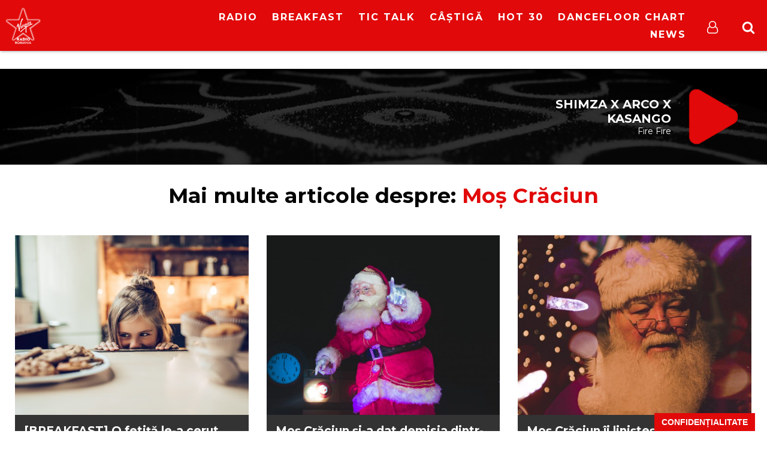

--- FILE ---
content_type: text/html; charset=UTF-8
request_url: https://virginradio.ro/tag/mos-craciun/
body_size: 14496
content:
<!doctype html>
<html  lang="ro-RO" prefix="og: http://ogp.me/ns#">
<head>
    <script type="text/javascript" src="https://cookie-cdn.cookiepro.com/consent/17bf7481-93ac-45a6-86f6-38fe32462936/OtAutoBlock.js" ></script>
    <script src="https://cookie-cdn.cookiepro.com/consent/17bf7481-93ac-45a6-86f6-38fe32462936/otSDKStub.js" data-language="ro" type="text/javascript" charset="UTF-8" data-domain-script="17bf7481-93ac-45a6-86f6-38fe32462936" ></script>
    <!--
    <script src="https://cdn.cookielaw.org/consent/cmp.stub.js" type="text/javascript" charset="UTF-8"></script>
    <script src="https://cookie-cdn.cookiepro.com/scripttemplates/otSDKStub.js"  type="text/javascript" charset="UTF-8" data-domain-script="17bf7481-93ac-45a6-86f6-38fe32462936"></script>
    -->
    <meta charset="UTF-8">
    <link rel="canonical" href="https://virginradio.ro/tag/mos-craciun/" />
    <title>Tag-ul   Moș Crăciun : VIRGIN RADIO ROMANIA</title>
    <link href="//www.google-analytics.com" rel="dns-prefetch">
    <meta name="google-site-verification" content="3NNVGvOOtDeRKIAuSc3jGdz6OWQPaDrrxBZrRH84Fmw" />
    <meta name="facebook-domain-verification" content="du7eqb8znmvfngp26tefh7osowhae7" />

    <link rel="apple-touch-icon" sizes="180x180" href="/icons/apple-touch-icon.png">
    <link rel="icon" type="image/png" sizes="32x32" href="/icons/favicon-32x32.png">
    <link rel="icon" type="image/png" sizes="16x16" href="/icons/favicon-16x16.png">
    <link rel="manifest" href="/icons/site.webmanifest">
    <link rel="mask-icon" href="/icons/safari-pinned-tab.svg" color="#5bbad5">
    <link rel="shortcut icon" href="/icons/favicon.ico">
    <meta name="msapplication-TileColor" content="#da532c">
    <meta name="msapplication-config" content="/icons/browserconfig.xml">
    <meta name="theme-color" content="#ffffff">

    <meta name="cXenseParse:pageclass" content="frontpage"/>
    <meta name="cXenseParse:url" content="https://virginradio.ro/tag/mos-craciun/" />
    <script type="application/ld+json">{"@context":"http:\/\/schema.org\/","@type":"CollectionPage","headline":"Articole cu tag-ul \"Mo\u0219 Cr\u0103ciun\"","description":"","url":"https:\/\/virginradio.ro\/category\/coolnews\/","sameAs":[],"hasPart":[{"@type":"BlogPosting","headline":"[BREAKFAST] O feti\u021b\u0103 le-a cerut poli\u021bi\u0219tilor s\u0103 ia probe ADN de pe biscui\u021bi pentru a-l identifica pe Mo\u0219 Cr\u0103ciun","url":"https:\/\/virginradio.ro\/breakfast-o-fetita-le-a-cerut-politistilor-sa-ia-probe-adn-de-pe-biscuiti-pentru-a-l-identifica-pe-mos-craciun\/","datePublished":"2023-01-24T14:48:09+02:00","dateModified":"2023-01-24T14:48:09+02:00","mainEntityOfPage":"https:\/\/virginradio.ro\/breakfast-o-fetita-le-a-cerut-politistilor-sa-ia-probe-adn-de-pe-biscuiti-pentru-a-l-identifica-pe-mos-craciun\/","author":{"@type":"Person","name":"Andrei Musat","url":"https:\/\/virginradio.ro\/author\/andrei-musat\/"},"publisher":{"@type":"Organization","name":"VIRGIN RADIO ROMANIA","logo":{"@type":"ImageObject","url":"https:\/\/virginradio.ro\/wp-content\/themes\/virgin_v3\/img\/logo.png","height":"84","width":"178"}},"image":{"@type":"ImageObject","url":"https:\/\/virginradio.ro\/wp-content\/uploads\/2023\/01\/shutterstock_723072913-800x534.jpg","height":"534","width":"800"}},{"@type":"BlogPosting","headline":"Mo\u0219 Cr\u0103ciun \u0219i-a dat demisia dintr-un or\u0103\u0219el francez pentru c\u0103 \u00eel insulta lumea","url":"https:\/\/virginradio.ro\/mos-craciun-si-a-dat-demisia-dintr-un-orasel-francez-pentru-ca-il-insulta-lumea\/","datePublished":"2020-12-17T13:00:56+02:00","dateModified":"2020-12-17T13:00:56+02:00","mainEntityOfPage":"https:\/\/virginradio.ro\/mos-craciun-si-a-dat-demisia-dintr-un-orasel-francez-pentru-ca-il-insulta-lumea\/","author":{"@type":"Person","name":"Alexandra Gavrila","url":"https:\/\/virginradio.ro\/author\/alexandrag\/","sameAs":["http:\/\/www.virginradio.ro"]},"publisher":{"@type":"Organization","name":"VIRGIN RADIO ROMANIA","logo":{"@type":"ImageObject","url":"https:\/\/virginradio.ro\/wp-content\/themes\/virgin_v3\/img\/logo.png","height":"84","width":"178"}},"image":{"@type":"ImageObject","url":"https:\/\/virginradio.ro\/wp-content\/uploads\/2020\/12\/anderson-w-rangel-osaL6NAp_hw-unsplash-800x533.jpg","height":"533","width":"800"}},{"@type":"BlogPosting","headline":"Mo\u0219 Cr\u0103ciun \u00eei lini\u0219te\u0219te pe copii: Am o veste excelent\u0103, Cr\u0103ciunul nu va fi anulat! (AUDIO)","url":"https:\/\/virginradio.ro\/mos-craciun-ii-linisteste-pe-copii-am-o-veste-excelenta-craciunul-nu-va-fi-anulat-audio\/","datePublished":"2020-10-26T08:49:48+02:00","dateModified":"2020-10-26T08:49:48+02:00","mainEntityOfPage":"https:\/\/virginradio.ro\/mos-craciun-ii-linisteste-pe-copii-am-o-veste-excelenta-craciunul-nu-va-fi-anulat-audio\/","author":{"@type":"Person","name":"Dumitrescu Ioana","url":"https:\/\/virginradio.ro\/author\/ioana-dumitrescu\/"},"publisher":{"@type":"Organization","name":"VIRGIN RADIO ROMANIA","logo":{"@type":"ImageObject","url":"https:\/\/virginradio.ro\/wp-content\/themes\/virgin_v3\/img\/logo.png","height":"84","width":"178"}},"image":{"@type":"ImageObject","url":"https:\/\/virginradio.ro\/wp-content\/uploads\/2020\/10\/father-christmas-1149928_1920-800x450.jpg","height":"450","width":"800"}},{"@type":"BlogPosting","headline":"Unde e Mo\u0219 Cr\u0103ciun?","url":"https:\/\/virginradio.ro\/unde-e-mos-craciun\/","datePublished":"2019-12-24T13:20:15+02:00","dateModified":"2019-12-24T13:20:15+02:00","mainEntityOfPage":"https:\/\/virginradio.ro\/unde-e-mos-craciun\/","author":{"@type":"Person","name":"Toader Paun","url":"https:\/\/virginradio.ro\/author\/toader\/"},"publisher":{"@type":"Organization","name":"VIRGIN RADIO ROMANIA","logo":{"@type":"ImageObject","url":"https:\/\/virginradio.ro\/wp-content\/themes\/virgin_v3\/img\/logo.png","height":"84","width":"178"}},"image":{"@type":"ImageObject","url":"https:\/\/virginradio.ro\/wp-content\/uploads\/2019\/12\/Google-Santa-Tracker-2019-800x397.jpg","height":"397","width":"800"}},{"@type":"BlogPosting","headline":"Un copil din Germania a chemat politia s\u0103 \u00eel aresteze pe Mo\u0219 Craciun","url":"https:\/\/virginradio.ro\/un-copil-din-germania-a-chemat-politia-sa-il-aresteze-pe-mos-craciun\/","datePublished":"2018-12-27T13:18:18+02:00","dateModified":"2018-12-27T13:18:18+02:00","mainEntityOfPage":"https:\/\/virginradio.ro\/un-copil-din-germania-a-chemat-politia-sa-il-aresteze-pe-mos-craciun\/","author":{"@type":"Person","name":"Razvan Motei","url":"https:\/\/virginradio.ro\/author\/razvanmotei\/","sameAs":["http:\/\/www.razvanmotei.ro"]},"publisher":{"@type":"Organization","name":"VIRGIN RADIO ROMANIA","logo":{"@type":"ImageObject","url":"https:\/\/virginradio.ro\/wp-content\/themes\/virgin_v3\/img\/logo.png","height":"84","width":"178"}},"image":{"@type":"ImageObject","url":"https:\/\/virginradio.ro\/wp-content\/uploads\/2018\/12\/shutterstock_160982564.jpg","height":"668","width":"1000"}},{"@type":"BlogPosting","headline":"A\u0219a po\u021bi s\u0103-l urm\u0103re\u0219ti pe radar pe Mo\u0219 Cr\u0103ciun","url":"https:\/\/virginradio.ro\/asa-poti-sa-l-urmaresti-pe-radar-pe-mos-craciun\/","datePublished":"2018-12-24T20:03:19+02:00","dateModified":"2018-12-24T20:03:19+02:00","mainEntityOfPage":"https:\/\/virginradio.ro\/asa-poti-sa-l-urmaresti-pe-radar-pe-mos-craciun\/","author":{"@type":"Person","name":"Toader Paun","url":"https:\/\/virginradio.ro\/author\/toader\/"},"publisher":{"@type":"Organization","name":"VIRGIN RADIO ROMANIA","logo":{"@type":"ImageObject","url":"https:\/\/virginradio.ro\/wp-content\/themes\/virgin_v3\/img\/logo.png","height":"84","width":"178"}},"image":{"@type":"ImageObject","url":"https:\/\/virginradio.ro\/wp-content\/uploads\/2018\/12\/Mos-Craciun-pe-Harta-NORAD.jpg","height":"565","width":"1024"}},{"@type":"BlogPosting","headline":"Zeci de mii de oameni \u00eembr\u0103ca\u021bi \u00een Mo\u0219 Cr\u0103ciun au luat cu asalt str\u0103zile din marile ora\u0219e ale lumii","url":"https:\/\/virginradio.ro\/zeci-de-mii-de-oameni-imbracati-in-mos-craciun-au-luat-cu-asalt-strazile-din-marile-orase-ale-lumii\/","datePublished":"2018-12-03T12:37:37+02:00","dateModified":"2018-12-03T12:37:37+02:00","mainEntityOfPage":"https:\/\/virginradio.ro\/zeci-de-mii-de-oameni-imbracati-in-mos-craciun-au-luat-cu-asalt-strazile-din-marile-orase-ale-lumii\/","author":{"@type":"Person","name":"Razvan Motei","url":"https:\/\/virginradio.ro\/author\/razvanmotei\/","sameAs":["http:\/\/www.razvanmotei.ro"]},"publisher":{"@type":"Organization","name":"VIRGIN RADIO ROMANIA","logo":{"@type":"ImageObject","url":"https:\/\/virginradio.ro\/wp-content\/themes\/virgin_v3\/img\/logo.png","height":"84","width":"178"}},"image":{"@type":"ImageObject","url":"https:\/\/virginradio.ro\/wp-content\/uploads\/2018\/12\/shutterstock_168947276.jpg","height":"667","width":"1000"}},{"@type":"BlogPosting","headline":"O televiziune care va difuza doar filme de Cr\u0103ciun a fost lansat\u0103 ast\u0103zi \u00een Marea Britanie","url":"https:\/\/virginradio.ro\/o-televiziune-care-va-difuza-doar-filme-de-craciun-a-fost-lansata-astazi-in-marea-britanie\/","datePublished":"2018-09-24T18:27:06+03:00","dateModified":"2018-09-24T18:27:06+03:00","mainEntityOfPage":"https:\/\/virginradio.ro\/o-televiziune-care-va-difuza-doar-filme-de-craciun-a-fost-lansata-astazi-in-marea-britanie\/","author":{"@type":"Person","name":"Razvan Motei","url":"https:\/\/virginradio.ro\/author\/razvanmotei\/","sameAs":["http:\/\/www.razvanmotei.ro"]},"publisher":{"@type":"Organization","name":"VIRGIN RADIO ROMANIA","logo":{"@type":"ImageObject","url":"https:\/\/virginradio.ro\/wp-content\/themes\/virgin_v3\/img\/logo.png","height":"84","width":"178"}},"image":{"@type":"ImageObject","url":"https:\/\/virginradio.ro\/wp-content\/uploads\/2018\/09\/shutterstock_156220142.jpg","height":"666","width":"1000"}},{"@type":"BlogPosting","headline":"Scrisoarea unui pu\u0219ti pentru Mo\u0219 Cr\u0103ciun a devenit viral\u0103","url":"https:\/\/virginradio.ro\/scrisoarea-unui-pusti-pentru-mos-craciun-a-devenit-virala\/","datePublished":"2017-12-06T08:33:28+02:00","dateModified":"2017-12-06T08:33:28+02:00","mainEntityOfPage":"https:\/\/virginradio.ro\/scrisoarea-unui-pusti-pentru-mos-craciun-a-devenit-virala\/","author":{"@type":"Person","name":"Stefan Viorica","url":"https:\/\/virginradio.ro\/author\/viorica-stefan\/"},"publisher":{"@type":"Organization","name":"VIRGIN RADIO ROMANIA","logo":{"@type":"ImageObject","url":"https:\/\/virginradio.ro\/wp-content\/themes\/virgin_v3\/img\/logo.png","height":"84","width":"178"}},"image":{"@type":"ImageObject","url":"https:\/\/virginradio.ro\/wp-content\/uploads\/2017\/12\/Scrisoare-pentru-Mos-Craciun-Virgin-Radio-800x500.jpg","height":"500","width":"800"}}]}</script>    <meta http-equiv="X-UA-Compatible" content="IE=edge,chrome=1">
    <meta name="viewport" content="width=device-width,minimum-scale=1,initial-scale=1">
    <meta name="description" content="Hip Hop,Trap &amp; New Music">
    <link href="https://fonts.googleapis.com/css?family=Montserrat:400,700&amp;subset=latin-ext" rel="stylesheet">
    <meta name='robots' content='max-image-preview:large' />
<link rel='stylesheet' id='js_composer_front-css' href='https://virginradio.ro/wp-content/plugins/js_composer/assets/css/js_composer.min.css?ver=6.5.5' media='all' />
<link rel='stylesheet' id='wp-block-library-css' href='https://virginradio.ro/wp-includes/css/dist/block-library/style.min.css?ver=6.5.5' media='all' />
<style id='classic-theme-styles-inline-css' type='text/css'>
/*! This file is auto-generated */
.wp-block-button__link{color:#fff;background-color:#32373c;border-radius:9999px;box-shadow:none;text-decoration:none;padding:calc(.667em + 2px) calc(1.333em + 2px);font-size:1.125em}.wp-block-file__button{background:#32373c;color:#fff;text-decoration:none}
</style>
<style id='global-styles-inline-css' type='text/css'>
body{--wp--preset--color--black: #000000;--wp--preset--color--cyan-bluish-gray: #abb8c3;--wp--preset--color--white: #ffffff;--wp--preset--color--pale-pink: #f78da7;--wp--preset--color--vivid-red: #cf2e2e;--wp--preset--color--luminous-vivid-orange: #ff6900;--wp--preset--color--luminous-vivid-amber: #fcb900;--wp--preset--color--light-green-cyan: #7bdcb5;--wp--preset--color--vivid-green-cyan: #00d084;--wp--preset--color--pale-cyan-blue: #8ed1fc;--wp--preset--color--vivid-cyan-blue: #0693e3;--wp--preset--color--vivid-purple: #9b51e0;--wp--preset--gradient--vivid-cyan-blue-to-vivid-purple: linear-gradient(135deg,rgba(6,147,227,1) 0%,rgb(155,81,224) 100%);--wp--preset--gradient--light-green-cyan-to-vivid-green-cyan: linear-gradient(135deg,rgb(122,220,180) 0%,rgb(0,208,130) 100%);--wp--preset--gradient--luminous-vivid-amber-to-luminous-vivid-orange: linear-gradient(135deg,rgba(252,185,0,1) 0%,rgba(255,105,0,1) 100%);--wp--preset--gradient--luminous-vivid-orange-to-vivid-red: linear-gradient(135deg,rgba(255,105,0,1) 0%,rgb(207,46,46) 100%);--wp--preset--gradient--very-light-gray-to-cyan-bluish-gray: linear-gradient(135deg,rgb(238,238,238) 0%,rgb(169,184,195) 100%);--wp--preset--gradient--cool-to-warm-spectrum: linear-gradient(135deg,rgb(74,234,220) 0%,rgb(151,120,209) 20%,rgb(207,42,186) 40%,rgb(238,44,130) 60%,rgb(251,105,98) 80%,rgb(254,248,76) 100%);--wp--preset--gradient--blush-light-purple: linear-gradient(135deg,rgb(255,206,236) 0%,rgb(152,150,240) 100%);--wp--preset--gradient--blush-bordeaux: linear-gradient(135deg,rgb(254,205,165) 0%,rgb(254,45,45) 50%,rgb(107,0,62) 100%);--wp--preset--gradient--luminous-dusk: linear-gradient(135deg,rgb(255,203,112) 0%,rgb(199,81,192) 50%,rgb(65,88,208) 100%);--wp--preset--gradient--pale-ocean: linear-gradient(135deg,rgb(255,245,203) 0%,rgb(182,227,212) 50%,rgb(51,167,181) 100%);--wp--preset--gradient--electric-grass: linear-gradient(135deg,rgb(202,248,128) 0%,rgb(113,206,126) 100%);--wp--preset--gradient--midnight: linear-gradient(135deg,rgb(2,3,129) 0%,rgb(40,116,252) 100%);--wp--preset--font-size--small: 13px;--wp--preset--font-size--medium: 20px;--wp--preset--font-size--large: 36px;--wp--preset--font-size--x-large: 42px;--wp--preset--spacing--20: 0.44rem;--wp--preset--spacing--30: 0.67rem;--wp--preset--spacing--40: 1rem;--wp--preset--spacing--50: 1.5rem;--wp--preset--spacing--60: 2.25rem;--wp--preset--spacing--70: 3.38rem;--wp--preset--spacing--80: 5.06rem;--wp--preset--shadow--natural: 6px 6px 9px rgba(0, 0, 0, 0.2);--wp--preset--shadow--deep: 12px 12px 50px rgba(0, 0, 0, 0.4);--wp--preset--shadow--sharp: 6px 6px 0px rgba(0, 0, 0, 0.2);--wp--preset--shadow--outlined: 6px 6px 0px -3px rgba(255, 255, 255, 1), 6px 6px rgba(0, 0, 0, 1);--wp--preset--shadow--crisp: 6px 6px 0px rgba(0, 0, 0, 1);}:where(.is-layout-flex){gap: 0.5em;}:where(.is-layout-grid){gap: 0.5em;}body .is-layout-flex{display: flex;}body .is-layout-flex{flex-wrap: wrap;align-items: center;}body .is-layout-flex > *{margin: 0;}body .is-layout-grid{display: grid;}body .is-layout-grid > *{margin: 0;}:where(.wp-block-columns.is-layout-flex){gap: 2em;}:where(.wp-block-columns.is-layout-grid){gap: 2em;}:where(.wp-block-post-template.is-layout-flex){gap: 1.25em;}:where(.wp-block-post-template.is-layout-grid){gap: 1.25em;}.has-black-color{color: var(--wp--preset--color--black) !important;}.has-cyan-bluish-gray-color{color: var(--wp--preset--color--cyan-bluish-gray) !important;}.has-white-color{color: var(--wp--preset--color--white) !important;}.has-pale-pink-color{color: var(--wp--preset--color--pale-pink) !important;}.has-vivid-red-color{color: var(--wp--preset--color--vivid-red) !important;}.has-luminous-vivid-orange-color{color: var(--wp--preset--color--luminous-vivid-orange) !important;}.has-luminous-vivid-amber-color{color: var(--wp--preset--color--luminous-vivid-amber) !important;}.has-light-green-cyan-color{color: var(--wp--preset--color--light-green-cyan) !important;}.has-vivid-green-cyan-color{color: var(--wp--preset--color--vivid-green-cyan) !important;}.has-pale-cyan-blue-color{color: var(--wp--preset--color--pale-cyan-blue) !important;}.has-vivid-cyan-blue-color{color: var(--wp--preset--color--vivid-cyan-blue) !important;}.has-vivid-purple-color{color: var(--wp--preset--color--vivid-purple) !important;}.has-black-background-color{background-color: var(--wp--preset--color--black) !important;}.has-cyan-bluish-gray-background-color{background-color: var(--wp--preset--color--cyan-bluish-gray) !important;}.has-white-background-color{background-color: var(--wp--preset--color--white) !important;}.has-pale-pink-background-color{background-color: var(--wp--preset--color--pale-pink) !important;}.has-vivid-red-background-color{background-color: var(--wp--preset--color--vivid-red) !important;}.has-luminous-vivid-orange-background-color{background-color: var(--wp--preset--color--luminous-vivid-orange) !important;}.has-luminous-vivid-amber-background-color{background-color: var(--wp--preset--color--luminous-vivid-amber) !important;}.has-light-green-cyan-background-color{background-color: var(--wp--preset--color--light-green-cyan) !important;}.has-vivid-green-cyan-background-color{background-color: var(--wp--preset--color--vivid-green-cyan) !important;}.has-pale-cyan-blue-background-color{background-color: var(--wp--preset--color--pale-cyan-blue) !important;}.has-vivid-cyan-blue-background-color{background-color: var(--wp--preset--color--vivid-cyan-blue) !important;}.has-vivid-purple-background-color{background-color: var(--wp--preset--color--vivid-purple) !important;}.has-black-border-color{border-color: var(--wp--preset--color--black) !important;}.has-cyan-bluish-gray-border-color{border-color: var(--wp--preset--color--cyan-bluish-gray) !important;}.has-white-border-color{border-color: var(--wp--preset--color--white) !important;}.has-pale-pink-border-color{border-color: var(--wp--preset--color--pale-pink) !important;}.has-vivid-red-border-color{border-color: var(--wp--preset--color--vivid-red) !important;}.has-luminous-vivid-orange-border-color{border-color: var(--wp--preset--color--luminous-vivid-orange) !important;}.has-luminous-vivid-amber-border-color{border-color: var(--wp--preset--color--luminous-vivid-amber) !important;}.has-light-green-cyan-border-color{border-color: var(--wp--preset--color--light-green-cyan) !important;}.has-vivid-green-cyan-border-color{border-color: var(--wp--preset--color--vivid-green-cyan) !important;}.has-pale-cyan-blue-border-color{border-color: var(--wp--preset--color--pale-cyan-blue) !important;}.has-vivid-cyan-blue-border-color{border-color: var(--wp--preset--color--vivid-cyan-blue) !important;}.has-vivid-purple-border-color{border-color: var(--wp--preset--color--vivid-purple) !important;}.has-vivid-cyan-blue-to-vivid-purple-gradient-background{background: var(--wp--preset--gradient--vivid-cyan-blue-to-vivid-purple) !important;}.has-light-green-cyan-to-vivid-green-cyan-gradient-background{background: var(--wp--preset--gradient--light-green-cyan-to-vivid-green-cyan) !important;}.has-luminous-vivid-amber-to-luminous-vivid-orange-gradient-background{background: var(--wp--preset--gradient--luminous-vivid-amber-to-luminous-vivid-orange) !important;}.has-luminous-vivid-orange-to-vivid-red-gradient-background{background: var(--wp--preset--gradient--luminous-vivid-orange-to-vivid-red) !important;}.has-very-light-gray-to-cyan-bluish-gray-gradient-background{background: var(--wp--preset--gradient--very-light-gray-to-cyan-bluish-gray) !important;}.has-cool-to-warm-spectrum-gradient-background{background: var(--wp--preset--gradient--cool-to-warm-spectrum) !important;}.has-blush-light-purple-gradient-background{background: var(--wp--preset--gradient--blush-light-purple) !important;}.has-blush-bordeaux-gradient-background{background: var(--wp--preset--gradient--blush-bordeaux) !important;}.has-luminous-dusk-gradient-background{background: var(--wp--preset--gradient--luminous-dusk) !important;}.has-pale-ocean-gradient-background{background: var(--wp--preset--gradient--pale-ocean) !important;}.has-electric-grass-gradient-background{background: var(--wp--preset--gradient--electric-grass) !important;}.has-midnight-gradient-background{background: var(--wp--preset--gradient--midnight) !important;}.has-small-font-size{font-size: var(--wp--preset--font-size--small) !important;}.has-medium-font-size{font-size: var(--wp--preset--font-size--medium) !important;}.has-large-font-size{font-size: var(--wp--preset--font-size--large) !important;}.has-x-large-font-size{font-size: var(--wp--preset--font-size--x-large) !important;}
.wp-block-navigation a:where(:not(.wp-element-button)){color: inherit;}
:where(.wp-block-post-template.is-layout-flex){gap: 1.25em;}:where(.wp-block-post-template.is-layout-grid){gap: 1.25em;}
:where(.wp-block-columns.is-layout-flex){gap: 2em;}:where(.wp-block-columns.is-layout-grid){gap: 2em;}
.wp-block-pullquote{font-size: 1.5em;line-height: 1.6;}
</style>
<link rel='stylesheet' id='facebook-login-css' href='https://virginradio.ro/wp-content/plugins/wp-facebook-login/public/css/facebook-login.css?ver=1.2.3.5' media='all' />
<link rel='stylesheet' id='ns-plugins-css' href='https://virginradio.ro/wp-content/themes/virgin_v3/css/plugins-003.css?ver=1.2' media='all' />
<link rel='stylesheet' id='ns-styles-css' href='https://virginradio.ro/wp-content/themes/virgin_v3/css/style-1-612.css?ver=1.595' media='all' />
<script type="text/javascript" data-ot-ignore src="https://virginradio.ro/wp-includes/js/jquery/jquery.min.js?ver=3.7.1" id="jquery-core" ></script><script type="text/javascript" data-ot-ignore src="https://virginradio.ro/wp-includes/js/jquery/jquery-migrate.min.js?ver=3.4.1" id="jquery-migrate" ></script><script type="text/javascript" data-ot-ignore src="https://virginradio.ro/wp-content/themes/virgin_v3/js/plugins-108.js?ver=1.0.7" id="ns-plugins" ></script><script type="text/javascript" data-ot-ignore src="https://virginradio.ro/wp-content/themes/virgin_v3/js/mediaelement-426.min.js?ver=4.2.6" id="ns-mediaelement" ></script><script type="text/javascript" id="ns-js-js-extra">
/* <![CDATA[ */
var ns = {"wp_ajax":"https:\/\/virginradio.ro\/wp-admin\/admin-ajax.php","nonce":"72ea7a7796","homeUrl":"https:\/\/virginradio.ro","themeUrl":"https:\/\/virginradio.ro\/wp-content\/themes\/virgin_v3","logoutUrl":"https:\/\/virginradio.ro\/wp-login.php?action=logout&redirect_to=https%3A%2F%2Fvirginradio.ro&_wpnonce=f06fc64848","ns_ajax":"https:\/\/virginradio.ro\/wp-content\/themes\/virgin_v3\/ajax\/ajax.php","vastUrl":"[base64]","infiniteScroll":"0"};
/* ]]> */
</script>
<script type="text/javascript" data-ot-ignore src="https://virginradio.ro/wp-content/themes/virgin_v3/js/scripts-2-89.js?ver=2.828" id="ns-js" ></script><script type="text/javascript" data-ot-ignore src="https://virginradio.ro/wp-content/themes/virgin_v3/js/ns_contest-110.js?ver=1.1.0" id="ns-contest" ></script><script type="text/javascript" id="facebook-login-js-extra">
/* <![CDATA[ */
var fbl = {"ajaxurl":"https:\/\/virginradio.ro\/wp-admin\/admin-ajax.php","site_url":"https:\/\/virginradio.ro","scopes":"email,public_profile","appId":"1263739973665244","l18n":{"chrome_ios_alert":"Please login into facebook and then click connect button again"}};
/* ]]> */
</script>
<script type="text/plain" class="optanon-category-C0003" src="https://virginradio.ro/wp-content/plugins/wp-facebook-login/public/js/facebook-login.js?ver=1.2.3.5" ></script><script></script><link rel="https://api.w.org/" href="https://virginradio.ro/wp-json/" /><link rel="alternate" type="application/json" href="https://virginradio.ro/wp-json/wp/v2/tags/4861" /><link rel="dns-prefetch" href="//connect.facebook.net" />
<meta property="og:title" name="og:title" content="Moș Crăciun" />
<meta property="og:type" name="og:type" content="website" />
<meta property="og:description" name="og:description" content="Hip Hop,Trap &amp; New Music" />
<meta property="og:locale" name="og:locale" content="ro_RO" />
<meta property="og:site_name" name="og:site_name" content="VIRGIN RADIO ROMANIA" />
      <meta name="onesignal" content="wordpress-plugin"/>
            <script>

      window.OneSignal = window.OneSignal || [];

      OneSignal.push( function() {
        OneSignal.SERVICE_WORKER_UPDATER_PATH = "OneSignalSDKUpdaterWorker.js.php";
                      OneSignal.SERVICE_WORKER_PATH = "OneSignalSDKWorker.js.php";
                      OneSignal.SERVICE_WORKER_PARAM = { scope: "/" };
        OneSignal.setDefaultNotificationUrl("https://virginradio.ro");
        var oneSignal_options = {};
        window._oneSignalInitOptions = oneSignal_options;

        oneSignal_options['wordpress'] = true;
oneSignal_options['appId'] = '9c84feba-2da4-4cd7-9709-dfd16afcd582';
oneSignal_options['allowLocalhostAsSecureOrigin'] = true;
oneSignal_options['welcomeNotification'] = { };
oneSignal_options['welcomeNotification']['title'] = "Te-ai abonat la notificarile VirginRadio.ro";
oneSignal_options['welcomeNotification']['message'] = "Iti multumim! De aici inaite afli primul cand se intampla ceva important si cand apare un nou hit pop&amp;electro!";
oneSignal_options['path'] = "https://virginradio.ro/wp-content/plugins/onesignal-free-web-push-notifications/sdk_files/";
oneSignal_options['promptOptions'] = { };
oneSignal_options['promptOptions']['actionMessage'] = "doreste sa afiseze notificari:";
oneSignal_options['promptOptions']['exampleNotificationTitleDesktop'] = "Notificare Exemplu";
oneSignal_options['promptOptions']['exampleNotificationMessageDesktop'] = "Notificarile Virgin Radio Romania vor aparea pe desktop-ul tau oricand este ceva important";
oneSignal_options['promptOptions']['exampleNotificationTitleMobile'] = "Exemplu";
oneSignal_options['promptOptions']['exampleNotificationMessageMobile'] = "Notificarile vor aparea pe dispozitivul tau";
oneSignal_options['promptOptions']['exampleNotificationCaption'] = "(te poti dezabona oricand)";
oneSignal_options['promptOptions']['acceptButtonText'] = "CONTINUA";
oneSignal_options['promptOptions']['cancelButtonText'] = "NU, MULTUMESC";
oneSignal_options['promptOptions']['siteName'] = "Virgin Radio Romania";
oneSignal_options['promptOptions']['autoAcceptTitle'] = "Permite";
                OneSignal.init(window._oneSignalInitOptions);
                      });

      function documentInitOneSignal() {
        var oneSignal_elements = document.getElementsByClassName("OneSignal-prompt");

        var oneSignalLinkClickHandler = function(event) { OneSignal.push(['registerForPushNotifications']); event.preventDefault(); };        for(var i = 0; i < oneSignal_elements.length; i++)
          oneSignal_elements[i].addEventListener('click', oneSignalLinkClickHandler, false);
      }

      if (document.readyState === 'complete') {
           documentInitOneSignal();
      }
      else {
           window.addEventListener("load", function(event){
               documentInitOneSignal();
          });
      }
    </script>
		<style type="text/css" id="wp-custom-css">
			/* Ascunde bara de share de sub titlu */
.share,
.post-share,
.social-share,
.entry-share {
    display: none !important;
}
[class*="share"] {
    display: none !important;
}

/* Ascunde textul SHARE */
.share-label,
.post-share-title,
.share-title,
.entry-share-title,
.share span:first-child,
.share > span,
.share > div:first-child {
    display: none !important;
}

/* Dacă SHARE e text direct în container */
.share {
    font-size: 0 !important;
}		</style>
		<noscript><style> .wpb_animate_when_almost_visible { opacity: 1; }</style></noscript>    <script type="text/plain" class="optanon-category-C0003" async src="//domslc.com/c/virginradio.ro.js"></script>
<!-- Cxense SATI script 2.0 begin -->
<script type="text/plain" class="optanon-category-C0002-C0013">
    window.cX = window.cX || {}; cX.callQueue = cX.callQueue || [];
    cX.callQueue.push(['setSiteId', '1138479773402378612']);
    cX.callQueue.push(['sendPageViewEvent']);
</script>
<script type="text/plain" class="optanon-category-C0002-C0013" async src="//code3.adtlgc.com/js/sati_init.js"></script>
<script type="text/plain" class="optanon-category-C0002-C0013">
    (function(d,s,e,t){e=d.createElement(s);e.type='text/java'+s;e.async='async';
        e.src='http'+('https:'===location.protocol?'s://s':'://')+'cdn.cxense.com/cx.js';
        t=d.getElementsByTagName(s)[0];t.parentNode.insertBefore(e,t);})(document,'script');

    function SATI_TrackView(locationURL, referrerURL) {
        if(locationURL === referrerURL) { console.log("AJAX: SATI url not changed");return;}
        window.cX = window.cX || {};
        cX.callQueue = cX.callQueue || [];
        cX.callQueue.push(['initializePage']);
        cX.callQueue.push(['setSiteId', '1138479773402378612']);
        cX.callQueue.push(['sendPageViewEvent', { 'location': locationURL, 'referrer':referrerURL}]);

        //adbl tracking
        cX.callQueue.push(['invoke', function () {
            let isAdBlockDetected = !document.getElementById('AdSense').clientHeight ? 'Yes' : 'No';
            console.log('HasAdBlock : ' + isAdBlockDetected);
            cX.setEventAttributes({origin: 'brt-adblock', persistedQueryId: 'fcadb0c22bec63a3e94af5a65644fc6b869880e0'});
            cX.sendEvent('adBlockerDetection', {adBlockerDetected: isAdBlockDetected});
        }]);
    };
</script>
<!-- Cxense SATI script 2.0 end -->


    <script>
        var esadt;esadt||((esadt=esadt||{}).cmd=esadt.cmd||[],function(){var t=document.createElement("script");t.async=!0,t.id="esadt",t.type="text/javascript";var e="https:"==document.location.protocol;t.src=(e?"https:":"http:")+"///sspjs.eskimi.com/esadt.js",(e=document.getElementsByTagName("script")[0]).parentNode.insertBefore(t,e)}());
    </script>

<!-- Google Analytics -->
<script type="text/plain" class="optanon-category-C0013">
    //Google Analytics
    (function(i,s,o,g,r,a,m){i['GoogleAnalyticsObject']=r;i[r]=i[r]||function(){
        (i[r].q=i[r].q||[]).push(arguments)},i[r].l=1*new Date();a=s.createElement(o),
        m=s.getElementsByTagName(o)[0];a.async=1;a.src=g;m.parentNode.insertBefore(a,m)
    })(window,document,'script','https://www.google-analytics.com/analytics.js','ga');
</script>
<!-- Google Analytics end -->


<script type="text/javascript">
    function initAds(url="") {

        if(url === "") {
            if(window.history && window.history.state && window.history.state.path) {
                url = window.history.state.path;
            } else {
                url = window.location.toString();
            }
        }
        console.log("DFP: init  ["+url+"]");
        jQuery(".mkt-area:not(.display-block)").dfp({
            dfpID: '64989474',
            refreshExisting: false,
            url: url,
            lazyLoad:{
                fetchMarginPercent: 200,
                renderMarginPercent: 100,
                mobileScaling: 2.0
            },
            sizeMapping: {
                'header': [
                    {browser: [900, 600], ad_sizes: [ [970, 250], [300, 250] ]},
                    {browser: [0, 0], ad_sizes: [ [300, 250] ]}
                ],
                'wide': [
                    {browser: [900, 600], ad_sizes: [[970, 250], [980, 90], [970, 90], [950, 90], [728, 90], [300, 250], [450, 250], [300, 168]] },
                    {browser: [0, 0], ad_sizes: [[300, 250], [300, 200], [300, 100], [250, 250], [200, 200]]}
                ],
                'square': [
                    {browser: [900, 600], ad_sizes: [[300, 250], [336, 280], [250, 250], [200, 200]]},
                    {
                        browser: [0, 0],
                        ad_sizes: [[300, 250], [336, 280], [300, 100], [300, 50], [250, 250], [200, 200]]
                    }
                ],
                'column': [
                    {browser: [900, 600], ad_sizes: [[360, 600], [300, 250]]},
                    {
                        browser: [0, 0],
                        ad_sizes: [[300, 250], [336, 280], [300, 100], [300, 50], [250, 250], [200, 200]]
                    }
                ],
                'thin': [
                    {browser: [900, 600], ad_sizes: [  [980, 90], [970, 90], [950, 90], [728, 90], [300, 168]  ] },
                    {browser: [0, 0], ad_sizes: [  [300, 250], [300, 200], [300, 168], [300, 100], [250, 250], [200, 200]   ]}
                ],
                'ushapecenter': [
                    {browser: [900, 600], ad_sizes: [ [1200, 140], [300, 250] ]},
                    {browser: [0, 0], ad_sizes: [ [300, 250] ]}
                ],
                'interscroller': [
                    {browser: [900, 600], ad_sizes: [ [1280,720]  ]},
                    {browser: [0, 0], ad_sizes: [ [720,1280],[320,480] ]}
                ],
                'anchor': [
                    {browser: [900,600], ad_sizes: [  [728,90], [320,50], [320,100] ]},
                    {browser: [0,0], ad_sizes: [ [320,50], [320,100] ]}
                ],
                'pagebg': [
                    {
                        browser: [900, 600], ad_sizes: [ [1920,1080] ]
                    },
                    {
                        browser: [0, 0],
                        ad_sizes: [ [640,1136] ]
                    }
                ],
            }
        });
    }

    //Cookiepro integration
    var consentFirstRun = true; //some things like page views should only be run once

    //function will run every time user consent changes
    function OptanonWrapper() {
        //
        console.log("CookiePro init");
        
        //get active consent groups from CookiePro
        var activeGroups = (typeof OnetrustActiveGroups !== 'undefined' ? OnetrustActiveGroups.split(",") : []);

        //GOOGLE ADS -----------------------------------------------------------------
        initAds();

        //GOOGLE ANALYTICS -----------------------------------------------------------
        if(typeof ga !== 'undefined') {
            ga('create', 'UA-87398908-1', 'auto');
                        //SET ANONYMOUS IP ADDRESSES based on user consent
            //before consent is granted it will be anonymous
            if(!activeGroups.includes("2")) {
                console.log('[Google Analytics] Using anonymous IPs.');
                ga('set', 'anonymizeIp', true); //anonymous IP addresses
            }
            //ONLY LOAD 'DISPLAY ADVERTISING FEATURES' IN GOOGLE ANALYTICS IF WE HAVE CONSENT
            if(activeGroups.includes("101")) {
                ga('require', 'displayfeatures');
            }
            //send google analytics page view, but only once
            if(consentFirstRun === true) {
                console.log("[Google Analytics] Sending page view event.");
                ga('send', 'pageview');
            }
        }
        consentFirstRun = false;
    }
</script>

<script type="text/plain" class="optanon-category-C0003">
    //load Facebook API based on consent
    console.log("[Facebook API] Loading.");
    (function(d, s, id) {
        var js, fjs = d.getElementsByTagName(s)[0];
        if (d.getElementById(id)) return;
        js = d.createElement(s); js.id = id;
        js.src = "//connect.facebook.net/en_GB/sdk.js#xfbml=1&version=v2.3&appId=215329085538323";
        fjs.parentNode.insertBefore(js, fjs);
    }(document, 'script', 'facebook-jssdk'));
</script>


<script>(function(w,d,s,l,i){w[l]=w[l]||[];w[l].push({'gtm.start':
new Date().getTime(),event:'gtm.js'});var f=d.getElementsByTagName(s)[0],
j=d.createElement(s),dl=l!='dataLayer'?'&l='+l:'';j.async=true;j.src=
'https://www.googletagmanager.com/gtm.js?id='+i+dl;f.parentNode.insertBefore(j,f);
})(window,document,'script','dataLayer','GTM-58PDKRJ4');</script>
<!-- End Google Tag Manager -->

</head>
<body class="archive tag tag-mos-craciun tag-4861 wpb-js-composer js-comp-ver-7.2 vc_responsive">
<!-- ESKIMI -->
<div id="elm-esk-1361808270302-fnu">
    <script>esadt.cmd.push({ render: ['esk-1361808270302-fnu', 'elm-esk-1361808270302-fnu', {'macro': '%%CLICK_URL_UNESC%%'}] });</script>
</div>
<!-- /ESKIMI -->

<script>
    //SATI adblock detection
    var ad = document.createElement('div');
    ad.id = 'AdSense';
    ad.className = 'AdSense';
    ad.style.display = 'block';
    ad.style.position = 'absolute';
    ad.style.top = '-1px';
    ad.style.height = '1px';
    document.body.appendChild(ad);
</script>

<!-- Google Tag Manager (noscript) -->
<noscript><iframe src="https://www.googletagmanager.com/ns.html?id=GTM-58PDKRJ4"
height="0" width="0" style="display:none;visibility:hidden"></iframe></noscript>
<!-- End Google Tag Manager (noscript) -->

<div id="fb-root"></div>
<button id="ot-sdk-btn" class="ot-sdk-show-settings no-ajax btn">Confidențialitate</button>
<header id="top-header" class="clearfix">
    <div class="container">
        <div class="hamburger-menu"><span></span><span></span><span></span><span></span></div>
        <div id="mobile-menu">
            <ul><li id="menu-item-10" class="menu-item menu-item-type-custom menu-item-object-custom menu-item-has-children menu-item-10"><div class="open-submenu"></div><a href="https://virginradio.ro/live">RADIO</a>
<ul class="sub-menu">
	<li id="menu-item-13141" class="menu-item menu-item-type-custom menu-item-object-custom menu-item-13141"><div class="open-submenu"></div><a href="https://virginradio.ro/live">Virgin Radio Romania LIVE</a></li>
	<li id="menu-item-803" class="menu-item menu-item-type-post_type menu-item-object-page menu-item-803"><div class="open-submenu"></div><a href="https://virginradio.ro/program/">Program</a></li>
	<li id="menu-item-55467" class="menu-item menu-item-type-post_type menu-item-object-page menu-item-55467"><div class="open-submenu"></div><a href="https://virginradio.ro/echipa/">Echipa</a></li>
	<li id="menu-item-791" class="menu-item menu-item-type-post_type menu-item-object-page menu-item-791"><div class="open-submenu"></div><a href="https://virginradio.ro/frecvente-virgin-radio-romania/">Frecvențe</a></li>
</ul>
</li>
<li id="menu-item-75993" class="menu-item menu-item-type-custom menu-item-object-custom menu-item-75993"><div class="open-submenu"></div><a href="https://virginradio.ro/tag/virgin-radio-breakfast/">Breakfast</a></li>
<li id="menu-item-79712" class="menu-item menu-item-type-custom menu-item-object-custom menu-item-79712"><div class="open-submenu"></div><a href="https://virginradio.ro/tag/tic-talk-cu-oana-tache/">Tic Talk</a></li>
<li id="menu-item-3864" class="menu-item menu-item-type-custom menu-item-object-custom menu-item-has-children menu-item-3864"><div class="open-submenu"></div><a href="https://virginradio.ro/concursuri">Câștigă</a>
<ul class="sub-menu">
	<li id="menu-item-69992" class="menu-item menu-item-type-post_type menu-item-object-page menu-item-69992"><div class="open-submenu"></div><a href="https://virginradio.ro/voteaza-ce-asculti/">Câștigă un iPhone 17 Pro MAX!</a></li>
</ul>
</li>
<li id="menu-item-92551" class="menu-item menu-item-type-post_type menu-item-object-page menu-item-92551"><div class="open-submenu"></div><a href="https://virginradio.ro/virgin-hot-30/">HOT 30</a></li>
<li id="menu-item-99131" class="menu-item menu-item-type-post_type menu-item-object-page menu-item-99131"><div class="open-submenu"></div><a href="https://virginradio.ro/dancefloor-chart/">DanceFloor Chart</a></li>
<li id="menu-item-90915" class="menu-item menu-item-type-taxonomy menu-item-object-category menu-item-90915"><div class="open-submenu"></div><a href="https://virginradio.ro/category/coolnews/">News</a></li>
<li id="menu-item-80140" class="mobile-only menu-item menu-item-type-post_type menu-item-object-page menu-item-80140"><div class="open-submenu"></div><a href="https://virginradio.ro/ns_accounts/">Contul meu</a></li>
</ul>        </div>

        <div id="logo-header">
            <a href="https://virginradio.ro" class="logo" title="VIRGIN RADIO ROMANIA">
                <img data-ot-ignore src="https://virginradio.ro/wp-content/themes/virgin_v3/img/logo.png" alt="VIRGIN RADIO ROMANIA" />
            </a>
        </div>

        <div id="mini-player-wrap">
            <div id="mobile-header-banner" class="mobile-only toggle-between">
                            </div>
            <div id="mini-player">
                <div id="mini-player-song" class="toggle-between active">
                    <a href="https://virginradio.ro/live" class="song-image live-image-click" ><img data-ot-ignore class="current-song-image" src="https://virginradio.ro/wp-content/themes/virgin_v3/img/player-default.jpg" width="85" height="85" /></a>
                    <div class="text">
                        <div class="inner">
                            <a class="live-link-click" href="https://virginradio.ro/live"><div class="current-song-artist"></div></a>
                            <a class="live-link-click" href="https://virginradio.ro/live"><div class="current-song-title"></div></a>
                        </div>
                    </div>
                </div>

                <div id="mini-player-show" class="toggle-between">
                    <a href="https://virginradio.ro/live" class="show-image live-image-click"><img data-ot-ignore class="current-show-image" src="https://virginradio.ro/wp-content/themes/virgin_v3/img/player-default.jpg" width="85" height="85" /></a>
                    <div class="text">
                        <div class="inner">
                            <a class="live-link-click" href="https://virginradio.ro/live"><span class="current-show-title"></span></a>
                            <a class="live-link-click" href="https://virginradio.ro/live"><span class="current-show-host-name"></span></a>
                            <a class="live-link-click" href="https://virginradio.ro/live"><span class="current-show-time"></span></a>
                        </div>
                    </div>
                </div>
                <div class="controls">
                    <audio id="ns_audio_player"></audio>
                    <a href="https://virginradio.ro/live" class="player-fullscreen live-button-click"><span>LIVE & PODCAST</span></a>
                </div>
            </div>
        </div>

        <div id="header-menu-wrap">
            <div id="header-menu">
                <ul><li class="menu-item menu-item-type-custom menu-item-object-custom menu-item-has-children menu-item-10"><a href="https://virginradio.ro/live">RADIO</a>
<ul class="sub-menu">
	<li class="menu-item menu-item-type-custom menu-item-object-custom menu-item-13141"><a href="https://virginradio.ro/live">Virgin Radio Romania LIVE</a></li>
	<li class="menu-item menu-item-type-post_type menu-item-object-page menu-item-803"><a href="https://virginradio.ro/program/">Program</a></li>
	<li class="menu-item menu-item-type-post_type menu-item-object-page menu-item-55467"><a href="https://virginradio.ro/echipa/">Echipa</a></li>
	<li class="menu-item menu-item-type-post_type menu-item-object-page menu-item-791"><a href="https://virginradio.ro/frecvente-virgin-radio-romania/">Frecvențe</a></li>
</ul>
</li>
<li class="menu-item menu-item-type-custom menu-item-object-custom menu-item-75993"><a href="https://virginradio.ro/tag/virgin-radio-breakfast/">Breakfast</a></li>
<li class="menu-item menu-item-type-custom menu-item-object-custom menu-item-79712"><a href="https://virginradio.ro/tag/tic-talk-cu-oana-tache/">Tic Talk</a></li>
<li class="menu-item menu-item-type-custom menu-item-object-custom menu-item-has-children menu-item-3864"><a href="https://virginradio.ro/concursuri">Câștigă</a>
<ul class="sub-menu">
	<li class="menu-item menu-item-type-post_type menu-item-object-page menu-item-69992"><a href="https://virginradio.ro/voteaza-ce-asculti/">Câștigă un iPhone 17 Pro MAX!</a></li>
</ul>
</li>
<li class="menu-item menu-item-type-post_type menu-item-object-page menu-item-92551"><a href="https://virginradio.ro/virgin-hot-30/">HOT 30</a></li>
<li class="menu-item menu-item-type-post_type menu-item-object-page menu-item-99131"><a href="https://virginradio.ro/dancefloor-chart/">DanceFloor Chart</a></li>
<li class="menu-item menu-item-type-taxonomy menu-item-object-category menu-item-90915"><a href="https://virginradio.ro/category/coolnews/">News</a></li>
<li class="mobile-only menu-item menu-item-type-post_type menu-item-object-page menu-item-80140"><a href="https://virginradio.ro/ns_accounts/">Contul meu</a></li>
</ul>            </div>
        </div>

        <div class="header-icon user-form" data-pid="85927">
            <a href="javascript:void(0)"><span class="icon icon-user"></span></a>
            <div class="icon-content">
                <div id="mini-login-form">
                    <div class="icon-loading"></div>
                </div>
            </div>
        </div>
        <div class="header-icon">
            <a href="javascript:void(0)"><span class="icon icon-search"></span></a>
            <div class="icon-content">
                <form class="search" method="get" action="https://virginradio.ro" role="search">
                    <input class="search-input" name="s" placeholder="Cauta articole ..." type="search">
                    <button class="search-submit" type="submit" role="button"><span class="icon icon-search"></span></button>
                </form>
            </div>
        </div>
    </div>

</header>
<div id="ns-ajax-progress"><div></div></div>
<div id="ns-ajax">

        
    
<div id="wrapper" class="container ">
    
<div id="now-playing-large" class="container clearfix">
    <div class="col-1">
        <div class="virgin-logo-large"><img data-ot-ignore src="https://virginradio.ro/wp-content/themes/virgin_v3/img/logo.png" width="160" height="160" /></div>
    </div>
    <div class="col-2">
            </div>
    <div class="col-3">
        <div class="now-playing">
            <div class="toggle-between active">
                <div class="text">
                    <div class="current-song-artist"></div>
                    <div class="current-song-title"></div>
                </div>
            </div>
            <div class="toggle-between">
                <div class="text">
                    <div class="current-show-title"></div>
                    <div class="current-show-host-name"></div>
                    <div class="current-show-time"></div>
                </div>
            </div>
        </div>
        <div class="play-pause"></div>
    </div>
</div>

<div id="widgets-after-player" class="container">
    </div>

    <div id="content" class="clearfix">
        <div id="main" class="newsbox category virgin-default">
            <h1 class="page-title">Mai multe articole despre: <span style="color:#e10909">Moș Crăciun</span></h1>
            <div class="newsbox-posts clearfix scroll-container">
	<article class="newsbox-post scroll-element" data-next="https://virginradio.ro/tag/mos-craciun/page/2/">
		<div class="inner">
                            <a href="https://virginradio.ro/breakfast-o-fetita-le-a-cerut-politistilor-sa-ia-probe-adn-de-pe-biscuiti-pentru-a-l-identifica-pe-mos-craciun/" class="newsbox-post-image sixteen-nine" title="[BREAKFAST] O fetiță le-a cerut polițiștilor să ia probe ADN de pe biscuiți pentru a-l identifica pe Moș Crăciun">
                    <img data-ot-ignore  src="https://virginradio.ro/wp-content/uploads/2023/01/shutterstock_723072913-360x240.jpg" srcset="https://virginradio.ro/wp-content/uploads/2023/01/shutterstock_723072913-240x160.jpg 240w, https://virginradio.ro/wp-content/uploads/2023/01/shutterstock_723072913-360x240.jpg 360w, https://virginradio.ro/wp-content/uploads/2023/01/shutterstock_723072913-800x534.jpg 800w, https://virginradio.ro/wp-content/uploads/2023/01/shutterstock_723072913-100x67.jpg 100w," class="responsive" loading="lazy" />                </a>
                        <div class="newsbox-caption">
                <h2 class="newsbox-post-title">
                    <a href="https://virginradio.ro/breakfast-o-fetita-le-a-cerut-politistilor-sa-ia-probe-adn-de-pe-biscuiti-pentru-a-l-identifica-pe-mos-craciun/" title="[BREAKFAST] O fetiță le-a cerut polițiștilor să ia probe ADN de pe biscuiți pentru a-l identifica pe Moș Crăciun">[BREAKFAST] O fetiță le-a cerut polițiștilor să ia probe ADN de pe biscuiți pentru a-l identifica pe Moș Crăciun</a>
                </h2>
                <div class="newsbox-post-content">
                    O fetiță le-a cerut polițiștilor dintr-un orășel din Rhode Island să testeze fur...                </div>
            </div>
        </div>
	</article>
	<article class="newsbox-post scroll-element" data-next="https://virginradio.ro/tag/mos-craciun/page/2/">
		<div class="inner">
                            <a href="https://virginradio.ro/mos-craciun-si-a-dat-demisia-dintr-un-orasel-francez-pentru-ca-il-insulta-lumea/" class="newsbox-post-image sixteen-nine" title="Moș Crăciun și-a dat demisia dintr-un orășel francez pentru că îl insulta lumea">
                    <img data-ot-ignore  src="https://virginradio.ro/wp-content/uploads/2020/12/anderson-w-rangel-osaL6NAp_hw-unsplash-360x240.jpg" srcset="https://virginradio.ro/wp-content/uploads/2020/12/anderson-w-rangel-osaL6NAp_hw-unsplash-240x160.jpg 240w, https://virginradio.ro/wp-content/uploads/2020/12/anderson-w-rangel-osaL6NAp_hw-unsplash-360x240.jpg 360w, https://virginradio.ro/wp-content/uploads/2020/12/anderson-w-rangel-osaL6NAp_hw-unsplash-800x533.jpg 800w, https://virginradio.ro/wp-content/uploads/2020/12/anderson-w-rangel-osaL6NAp_hw-unsplash-100x67.jpg 100w," class="responsive" loading="lazy" />                </a>
                        <div class="newsbox-caption">
                <h2 class="newsbox-post-title">
                    <a href="https://virginradio.ro/mos-craciun-si-a-dat-demisia-dintr-un-orasel-francez-pentru-ca-il-insulta-lumea/" title="Moș Crăciun și-a dat demisia dintr-un orășel francez pentru că îl insulta lumea">Moș Crăciun și-a dat demisia dintr-un orășel francez pentru că îl insulta lumea</a>
                </h2>
                <div class="newsbox-post-content">
                    Potrivit BBC, Moșul a încetat să mai lucreze în Blois pentru că oamenii de acolo...                </div>
            </div>
        </div>
	</article>
	<article class="newsbox-post scroll-element" data-next="https://virginradio.ro/tag/mos-craciun/page/2/">
		<div class="inner">
                            <a href="https://virginradio.ro/mos-craciun-ii-linisteste-pe-copii-am-o-veste-excelenta-craciunul-nu-va-fi-anulat-audio/" class="newsbox-post-image sixteen-nine" title="Moș Crăciun îi liniștește pe copii: Am o veste excelentă, Crăciunul nu va fi anulat! (AUDIO)">
                    <img data-ot-ignore  src="https://virginradio.ro/wp-content/uploads/2020/10/father-christmas-1149928_1920-360x203.jpg" srcset="https://virginradio.ro/wp-content/uploads/2020/10/father-christmas-1149928_1920-240x135.jpg 240w, https://virginradio.ro/wp-content/uploads/2020/10/father-christmas-1149928_1920-360x203.jpg 360w, https://virginradio.ro/wp-content/uploads/2020/10/father-christmas-1149928_1920-800x450.jpg 800w, https://virginradio.ro/wp-content/uploads/2020/10/father-christmas-1149928_1920-100x56.jpg 100w," class="responsive" loading="lazy" />                </a>
                        <div class="newsbox-caption">
                <h2 class="newsbox-post-title">
                    <a href="https://virginradio.ro/mos-craciun-ii-linisteste-pe-copii-am-o-veste-excelenta-craciunul-nu-va-fi-anulat-audio/" title="Moș Crăciun îi liniștește pe copii: Am o veste excelentă, Crăciunul nu va fi anulat! (AUDIO)">Moș Crăciun îi liniștește pe copii: Am o veste excelentă, Crăciunul nu va fi anulat! (AUDIO)</a>
                </h2>
                <div class="newsbox-post-content">
                    În Laponia, spiridușii sunt ocupați cu pregătirile pentru seara de 24 decembrie,...                </div>
            </div>
        </div>
	</article>
	<article class="newsbox-post scroll-element" data-next="https://virginradio.ro/tag/mos-craciun/page/2/">
		<div class="inner">
                            <a href="https://virginradio.ro/unde-e-mos-craciun/" class="newsbox-post-image sixteen-nine" title="Unde e Moș Crăciun?">
                    <img data-ot-ignore  src="https://virginradio.ro/wp-content/uploads/2019/12/Google-Santa-Tracker-2019-360x179.jpg" srcset="https://virginradio.ro/wp-content/uploads/2019/12/Google-Santa-Tracker-2019-240x119.jpg 240w, https://virginradio.ro/wp-content/uploads/2019/12/Google-Santa-Tracker-2019-360x179.jpg 360w, https://virginradio.ro/wp-content/uploads/2019/12/Google-Santa-Tracker-2019-800x397.jpg 800w, https://virginradio.ro/wp-content/uploads/2019/12/Google-Santa-Tracker-2019-100x50.jpg 100w," class="responsive" loading="lazy" />                </a>
                        <div class="newsbox-caption">
                <h2 class="newsbox-post-title">
                    <a href="https://virginradio.ro/unde-e-mos-craciun/" title="Unde e Moș Crăciun?">Unde e Moș Crăciun?</a>
                </h2>
                <div class="newsbox-post-content">
                    Dacă te întrebi unde a ajuns Moș Crăciun, ai mai multe căi prin care poți afla. ...                </div>
            </div>
        </div>
	</article>
	<article class="newsbox-post scroll-element" data-next="https://virginradio.ro/tag/mos-craciun/page/2/">
		<div class="inner">
                            <a href="https://virginradio.ro/un-copil-din-germania-a-chemat-politia-sa-il-aresteze-pe-mos-craciun/" class="newsbox-post-image sixteen-nine" title="Un copil din Germania a chemat politia să îl aresteze pe Moș Craciun">
                    <img data-ot-ignore  src="https://virginradio.ro/wp-content/uploads/2018/12/shutterstock_160982564.jpg" srcset="https://virginradio.ro/wp-content/uploads/2018/12/shutterstock_160982564.jpg 240w, https://virginradio.ro/wp-content/uploads/2018/12/shutterstock_160982564.jpg 360w, https://virginradio.ro/wp-content/uploads/2018/12/shutterstock_160982564.jpg 800w, https://virginradio.ro/wp-content/uploads/2018/12/shutterstock_160982564.jpg 100w," class="responsive" loading="lazy" />                </a>
                        <div class="newsbox-caption">
                <h2 class="newsbox-post-title">
                    <a href="https://virginradio.ro/un-copil-din-germania-a-chemat-politia-sa-il-aresteze-pe-mos-craciun/" title="Un copil din Germania a chemat politia să îl aresteze pe Moș Craciun">Un copil din Germania a chemat politia să îl aresteze pe Moș Craciun</a>
                </h2>
                <div class="newsbox-post-content">
                    Era foarte aproape sa nu mai primiți cadourile de Crăciun!

Da, știm că nu cre...                </div>
            </div>
        </div>
	</article>
	<article class="newsbox-post scroll-element" data-next="https://virginradio.ro/tag/mos-craciun/page/2/">
		<div class="inner">
                            <a href="https://virginradio.ro/asa-poti-sa-l-urmaresti-pe-radar-pe-mos-craciun/" class="newsbox-post-image sixteen-nine" title="Așa poți să-l urmărești pe radar pe Moș Crăciun">
                    <img data-ot-ignore  src="https://virginradio.ro/wp-content/uploads/2018/12/Mos-Craciun-pe-Harta-NORAD.jpg" srcset="https://virginradio.ro/wp-content/uploads/2018/12/Mos-Craciun-pe-Harta-NORAD.jpg 240w, https://virginradio.ro/wp-content/uploads/2018/12/Mos-Craciun-pe-Harta-NORAD.jpg 360w, https://virginradio.ro/wp-content/uploads/2018/12/Mos-Craciun-pe-Harta-NORAD.jpg 800w, https://virginradio.ro/wp-content/uploads/2018/12/Mos-Craciun-pe-Harta-NORAD.jpg 100w," class="responsive" loading="lazy" />                </a>
                        <div class="newsbox-caption">
                <h2 class="newsbox-post-title">
                    <a href="https://virginradio.ro/asa-poti-sa-l-urmaresti-pe-radar-pe-mos-craciun/" title="Așa poți să-l urmărești pe radar pe Moș Crăciun">Așa poți să-l urmărești pe radar pe Moș Crăciun</a>
                </h2>
                <div class="newsbox-post-content">
                    Deja Moș Crăciun a livrat peste 2 miliarde de cadouri, iar seara lui abia a înce...                </div>
            </div>
        </div>
	</article>
	<article class="newsbox-post scroll-element" data-next="https://virginradio.ro/tag/mos-craciun/page/2/">
		<div class="inner">
                            <a href="https://virginradio.ro/zeci-de-mii-de-oameni-imbracati-in-mos-craciun-au-luat-cu-asalt-strazile-din-marile-orase-ale-lumii/" class="newsbox-post-image sixteen-nine" title="Zeci de mii de oameni îmbrăcați în Moș Crăciun au luat cu asalt străzile din marile orașe ale lumii">
                    <img data-ot-ignore  src="https://virginradio.ro/wp-content/uploads/2018/12/shutterstock_168947276.jpg" srcset="https://virginradio.ro/wp-content/uploads/2018/12/shutterstock_168947276.jpg 240w, https://virginradio.ro/wp-content/uploads/2018/12/shutterstock_168947276.jpg 360w, https://virginradio.ro/wp-content/uploads/2018/12/shutterstock_168947276.jpg 800w, https://virginradio.ro/wp-content/uploads/2018/12/shutterstock_168947276.jpg 100w," class="responsive" loading="lazy" />                </a>
                        <div class="newsbox-caption">
                <h2 class="newsbox-post-title">
                    <a href="https://virginradio.ro/zeci-de-mii-de-oameni-imbracati-in-mos-craciun-au-luat-cu-asalt-strazile-din-marile-orase-ale-lumii/" title="Zeci de mii de oameni îmbrăcați în Moș Crăciun au luat cu asalt străzile din marile orașe ale lumii">Zeci de mii de oameni îmbrăcați în Moș Crăciun au luat cu asalt străzile din marile orașe ale lumii</a>
                </h2>
                <div class="newsbox-post-content">
                    E decembrie, suntem în luna cadourilor, așa că parada tradițională cu Moș Crăciu...                </div>
            </div>
        </div>
	</article>
	<article class="newsbox-post scroll-element" data-next="https://virginradio.ro/tag/mos-craciun/page/2/">
		<div class="inner">
                            <a href="https://virginradio.ro/o-televiziune-care-va-difuza-doar-filme-de-craciun-a-fost-lansata-astazi-in-marea-britanie/" class="newsbox-post-image sixteen-nine" title="O televiziune care va difuza doar filme de Crăciun a fost lansată astăzi în Marea Britanie">
                    <img data-ot-ignore  src="https://virginradio.ro/wp-content/uploads/2018/09/shutterstock_156220142.jpg" srcset="https://virginradio.ro/wp-content/uploads/2018/09/shutterstock_156220142.jpg 240w, https://virginradio.ro/wp-content/uploads/2018/09/shutterstock_156220142.jpg 360w, https://virginradio.ro/wp-content/uploads/2018/09/shutterstock_156220142.jpg 800w, https://virginradio.ro/wp-content/uploads/2018/09/shutterstock_156220142.jpg 100w," class="responsive" loading="lazy" />                </a>
                        <div class="newsbox-caption">
                <h2 class="newsbox-post-title">
                    <a href="https://virginradio.ro/o-televiziune-care-va-difuza-doar-filme-de-craciun-a-fost-lansata-astazi-in-marea-britanie/" title="O televiziune care va difuza doar filme de Crăciun a fost lansată astăzi în Marea Britanie">O televiziune care va difuza doar filme de Crăciun a fost lansată astăzi în Marea Britanie</a>
                </h2>
                <div class="newsbox-post-content">
                    În cazul în care simțeați că ceva lipsește din viața voastră și nu știați ce e, ...                </div>
            </div>
        </div>
	</article>
	<article class="newsbox-post scroll-element" data-next="https://virginradio.ro/tag/mos-craciun/page/2/">
		<div class="inner">
                            <a href="https://virginradio.ro/scrisoarea-unui-pusti-pentru-mos-craciun-a-devenit-virala/" class="newsbox-post-image sixteen-nine" title="Scrisoarea unui puști pentru Moș Crăciun a devenit virală">
                    <img data-ot-ignore  src="https://virginradio.ro/wp-content/uploads/2017/12/Scrisoare-pentru-Mos-Craciun-Virgin-Radio-360x225.jpg" srcset="https://virginradio.ro/wp-content/uploads/2017/12/Scrisoare-pentru-Mos-Craciun-Virgin-Radio-240x150.jpg 240w, https://virginradio.ro/wp-content/uploads/2017/12/Scrisoare-pentru-Mos-Craciun-Virgin-Radio-360x225.jpg 360w, https://virginradio.ro/wp-content/uploads/2017/12/Scrisoare-pentru-Mos-Craciun-Virgin-Radio-800x500.jpg 800w, https://virginradio.ro/wp-content/uploads/2017/12/Scrisoare-pentru-Mos-Craciun-Virgin-Radio-100x63.jpg 100w," class="responsive" loading="lazy" />                </a>
                        <div class="newsbox-caption">
                <h2 class="newsbox-post-title">
                    <a href="https://virginradio.ro/scrisoarea-unui-pusti-pentru-mos-craciun-a-devenit-virala/" title="Scrisoarea unui puști pentru Moș Crăciun a devenit virală">Scrisoarea unui puști pentru Moș Crăciun a devenit virală</a>
                </h2>
                <div class="newsbox-post-content">
                    Un băiețel de 6 ani din Virginia a zguduit rețelele de socializare cu scrisoarea...                </div>
            </div>
        </div>
	</article>

</div>
            <div class="pagination">
                            </div>
        </div>
    </div>
</div>
</div>
</div><!--#ns_ajax-->
        <div id="ads-after" class="container">
        <div id="text-6" class="ad-area widget_text">			<div class="textwidget"><div class="mkt-area " data-adunit="virgin_footer_v4"  data-size-mapping="header" ></div>
</div>
		</div>    </div>
        <footer id="footer" class="container clearfix" >
    <div class="clearfix">
        <div class="col-1">
            <div>
                <ul class="footer-menu"><li id="menu-item-706" class="no-ajax menu-item menu-item-type-custom menu-item-object-custom menu-item-706"><a target="_blank" rel="noopener" href="http://www.virginradio.com">VirginRadio.com</a></li>
<li id="menu-item-5315" class="menu-item menu-item-type-custom menu-item-object-custom menu-item-5315"><a href="https://play.google.com/store/apps/details?id=ro.blackbullet.virginradio&#038;hl=en">Download Android App</a></li>
<li id="menu-item-5316" class="menu-item menu-item-type-custom menu-item-object-custom menu-item-5316"><a href="https://itunes.apple.com/ro/app/virgin-radio-romania/id1208037978?mt=8&#038;ign-mpt=uo%3D4">Download iPhone App</a></li>
<li id="menu-item-703" class="no-ajax menu-item menu-item-type-post_type menu-item-object-page menu-item-703"><a target="_blank" rel="noopener" href="https://virginradio.ro/frecvente-virgin-radio-romania/">Frecvențe Virgin Radio România</a></li>
<li id="menu-item-701" class="no-ajax menu-item menu-item-type-post_type menu-item-object-page menu-item-701"><a target="_blank" rel="noopener" href="https://virginradio.ro/regulamentul-general-pentru-concursurile-virgin-radio-romania/">Regulamentul general pentru concursuri</a></li>
<li id="menu-item-26798" class="menu-item menu-item-type-post_type menu-item-object-page menu-item-26798"><a href="https://virginradio.ro/cookies-pe-virginradio-ro/">Cookies pe virginradio.ro</a></li>
</ul>            </div>
        </div>
        <div class="col-2">
            <a href="https://virginradio.ro"><img src="https://virginradio.ro/wp-content/themes/virgin_v3/img/logo.png" /></a>
        </div>
        <div class="col-3">
            <div>
                <ul class="footer-menu"><li id="menu-item-1366" class="menu-item menu-item-type-post_type menu-item-object-page menu-item-1366"><a href="https://virginradio.ro/contact/">Contact</a></li>
<li id="menu-item-26797" class="menu-item menu-item-type-post_type menu-item-object-page menu-item-26797"><a href="https://virginradio.ro/politica-de-confidentialitate/">Politica de confidențialitate</a></li>
<li id="menu-item-31912" class="menu-item menu-item-type-post_type menu-item-object-page menu-item-31912"><a href="https://virginradio.ro/nota-de-informare-cu-privire-la-prelucrarea-datelor-personale/">Notă de Informare</a></li>
<li id="menu-item-699" class="menu-item menu-item-type-post_type menu-item-object-page menu-item-699"><a href="https://virginradio.ro/termeni-si-conditii/">Termeni și condiții</a></li>
<li id="menu-item-1475" class="menu-item menu-item-type-post_type menu-item-object-page menu-item-1475"><a href="https://virginradio.ro/cod-deontologic/">Cod deontologic</a></li>
<li id="menu-item-100" class="menu-item menu-item-type-custom menu-item-object-custom menu-item-100"><a href="http://www.rrm.ro">Publicitate prin RRM</a></li>
<li id="menu-item-5317" class="menu-item menu-item-type-post_type menu-item-object-page menu-item-5317"><a href="https://virginradio.ro/faq/">FAQ</a></li>
</ul>            </div>
        </div>
    </div>
    <div class="footer-bottom">
        <div class="copyright-text">VIRGIN, VIRGIN RADIO, SEMNATURA VIRGIN DIN LOGO ȘI LOGO VIRGIN RADIO SUNT MĂRCI ÎNREGISTRATE ALE VIRGIN ENTERPRISES LIMITED ȘI SUNT UTILIZATE SUB LICENȚĂ.
<br />PENTRU MAI MULTE INFORMAȚII DESPRE VIRGIN RADIO INTERNATIONAL VIZITAȚI <a href="www.virginradio.com" rel="nofollow" target="_blank" style="color:#fff">www.virginradio.com</a></div>
        <ul class="ns-social">
            <li>
                <a href="https://www.youtube.com/c/VirginRadioRomania" target="_blank"><span class="icon youtube"></span></a>
            </li>
            <li>
                <a href="https://tiktok.com/@virginradioromania" target="_blank"><span class="icon tiktok"></span></a>
            </li>
            <li>
                <a href="https://open.spotify.com/user/1ezmek0ram2bdei3hxid6nfq0" target="_blank"><span class="icon spotify"></span></a>
            </li>
            <li>
                <a href="https://www.facebook.com/VirginRadioRomania" target="_blank"><span class="icon facebook"></span></a>
            </li>
            <li>
                <a href="https://twitter.com/VirginRadioRO" target="_blank"><span class="icon twitter"></span></a>
            </li>
            <li>
                <a href="https://www.instagram.com/VirginRadioRomania/" target="_blank"><span class="icon instagram"></span></a>
            </li>
            <li>
                <a href="http://virginradio.ro/feed" target="_blank"><span class="icon rss"></span></a>
            </li>
        </ul>
    </div>
</footer>    <div id="ns-contest-songs-notification"></div><script type="text/javascript" data-ot-ignore src="https://virginradio.ro/wp-includes/js/jquery/ui/core.min.js?ver=1.13.2" id="jquery-ui-core" ></script><script type="text/plain" class="optanon-category-C0003" src="https://virginradio.ro/wp-includes/js/jquery/ui/datepicker.min.js?ver=1.13.2" ></script><script type="text/javascript" data-ot-ignore src="https://virginradio.ro/wp-includes/js/jquery/ui/mouse.min.js?ver=1.13.2" id="jquery-ui-mouse" ></script><script type="text/javascript" data-ot-ignore src="https://virginradio.ro/wp-includes/js/jquery/ui/sortable.min.js?ver=1.13.2" id="jquery-ui-sortable" ></script><script type="text/javascript" data-ot-ignore src="https://virginradio.ro/wp-includes/js/jquery/ui/accordion.min.js?ver=1.13.2" id="jquery-ui-accordion" ></script><script type="text/javascript" data-ot-ignore src="https://virginradio.ro/wp-content/plugins/js_composer/assets/js/dist/js_composer_front.min.js?ver=6.5.5" id="wpb_composer_front_js" ></script><script type="text/plain" class="optanon-category-C0003" src="https://cdn.onesignal.com/sdks/OneSignalSDK.js?ver=1.0.0" ></script><script></script>
    <script type="text/plain" class="optanon-category-C0002-C0013">
        //SATI adblock detection
        cX.callQueue.push(['invoke', function () {
            console.log(document.getElementById('AdSense').clientHeight);
            let isAdBlockDetected = !document.getElementById('AdSense').clientHeight ? 'Yes' : 'No';
            console.log('HasAdBlock : ' + isAdBlockDetected);
            cX.setEventAttributes({origin: 'brt-adblock', persistedQueryId: 'fcadb0c22bec63a3e94af5a65644fc6b869880e0'});
            cX.sendEvent('adBlockerDetection', {adBlockerDetected: isAdBlockDetected});
            document.getElementById('status').innerHTML = isAdBlockDetected;
        }]);
    </script>
</body>
</html>

